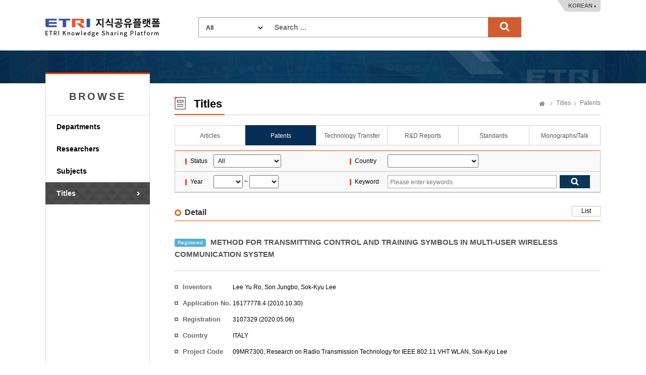

--- FILE ---
content_type: text/css
request_url: https://ksp.etri.re.kr/ksp/resources/ksp/css/layout.css?v=0.4
body_size: 59212
content:
@charset "utf-8";

/*
@font-face {font-family: 'notokr-regular';src: url('../font/notokr-regular.eot');src: url('../font/notokr-regular.eot?#iefix') format('embedded-opentype'),url('../font/notokr-regular.woff2') format('woff2'),url('../font/notokr-regular.woff') format('woff'),url('../font/notokr-regular.ttf') format('truetype'), url('../font/notokr-regular.svg#notokr-regular') format('svg');font-weight: normal;font-style: normal;}
@font-face {font-family: 'notokr-bold';src: url(`'../font/notokr-bold.eot');src: url('../font/notokr-bold.eot?#iefix') format('embedded-opentype'),url('../font/notokr-bold.woff2') format('woff2'),url('../font/notokr-bold.woff') format('woff'),url('../font/notokr-bold.ttf') format('truetype'),url('../font/notokr-bold.svg#notokr-bold') format('svg');font-weight: bold;font-style: normal;}

*/



@font-face{font-family:NanumBarunGothic-Regular;src:url(../font/NanumBarunGothic-Regular.eot);src:local(※), url(../font/NanumBarunGothic-Regular.woff) format('woff');font-weight: normal;font-style: normal;}
@font-face{font-family:NanumBarunGothic-Bold;src:url(../font/NanumBarunGothic-Bold.eot);src:local(※), url(../font/NanumBarunGothic-Bold.woff) format('woff');font-weight: bold;font-style: normal;}
@import url(//fonts.googleapis.com/earlyaccess/nanumgothic.css);



*{-webkit-box-sizing:border-box;-moz-box-sizing:border-box;box-sizing:border-box}:before,:after{-webkit-box-sizing:border-box;-moz-box-sizing:border-box;box-sizing:border-box}


@charset "UTF-8";
* {padding:0; margin:0;}
html { width:100%;height: 100%; -webkit-tap-highlight-color: rgba(0,0,0,0); -webkit-text-size-adjust: 100%; -ms-text-size-adjust: 100%; }
/*body {width:100%;  height: 100%;line-height:normal; background:#fff;font-size: 12px; font-family:NanumBarunGothic-Regular,NanumBarunGothic-Bold,Malgun Gothic,맑은 고딕, Verdana,Arial, '돋움', Dotum;color:#333;  }*/
body {width:100%;  height: 100%;line-height:normal; background:#fff;font-size: 12px; font-family:'Nanum Gothic', sans-serif,Verdana,Arial,'돋움', Dotum;color:#000;  }
body, div, dl, dt, dd, ul, ol, menu, li, h1, h2, h3, h4, h5, h6, pre, form, fieldset, input, textarea, blockquote, th, td, p { margin: 0px; padding: 0px; }
table { border-collapse: collapse; border-spacing: 0px;}
fieldset, img, abbr, acronym { margin: 0px; border: 0px; _vertical-align: top; }
address, caption, cite, code, dfn, em, var { font-style: normal; font-weight: normal; }
ol,ul,menu { list-style: none; }
legend { position: absolute;visibility: hidden;height: 0;line-height: 0;font-size: 1px;  }
q:before, q:after { content:''; }
a { color: inherit; text-decoration: none; }
a:hover { text-decoration: none; }
hr { display: none; }
em { color: inherit; font-weight: normal; font-style: normal; }
table caption {display: none;}
input[type="checkbox"],input[type="radio"] { vertical-align: middle; } 

.font-old, .modal .modal-title {
	font-family:NanumBarunGothic-Regular,NanumBarunGothic-Bold,Malgun Gothic,맑은 고딕, Verdana,Arial, '돋움', Dotum;
}

/*공통클래스*/
.mgb_0 { margin-bottom:0px !important;}
.mgt_0 { margin-top:0px !important;}
.mgb_5 { margin-bottom:5px !important;}
.mgb_10 { margin-bottom:10px !important;}
.mgb_20 { margin-bottom:20px !important;}
.mgb_30 { margin-bottom:30px !important;}
.mgb_35 { margin-bottom:35px !important;}
.mgb_40 { margin-bottom:40px !important;}
.mgb_50 { margin-bottom:50px !important;}
.mgb_60 { margin-bottom:60px !important;}

.mgr_0 { margin-right:0px !important;}
.mgr_5 { margin-right:5px !important;}
.mgr_10 { margin-right:10px !important;}
.mgr_20 { margin-right:20px !important;}
.mgt_5 { margin-top:5px !important;}
.mgt_10 { margin-top:10px !important;}
.mgl_5 { margin-left:5px !important;}
.mgl_10 { margin-left:10px !important;}

.dp_none {  display: none; }
.clear { clear:both !important;}
.fl_none { float: none !important;}
.fl_left{ float:left !important;}
.fl_right{ float:right !important;}
.al_right { text-align: right !important;}
.al_left { text-align: left !important;}
.al_center { text-align: center !important;}
.bold_t { font-weight: bold !important;}
.int_type01 {  height: 26px;border:1px solid #b7b7b7; width:99.8%; vertical-align: middle; font-size: 14px;} 

.int_br_none { border:0px !important;} 
.select_type01 { border:1px solid #ccc; background: #fff;height:24px;  font-size:14px; vertical-align: middle; }
.select_type02 { border:1px solid #b7b7b7; background: #fff;height:24px; width:99.8%;  font-size:12px; vertical-align: middle; }
.textarea_type {width:99.8%; border:1px solid #cacaca; }

.seltype_a { border: 1px solid #d7d7d7;height: 26px;width: 99.8%;background: #fff; vertical-align: top;font-size: 12px; }
 
.h_fix:after {clear: both; }
.h_fix:after,
.h_fix:before { display: table;content: " "; }
.visible_xs {  display: none; }




.header_wrap { overflow: hidden; width:1100px; margin: 0 auto; padding: 34px 0 0 0; height: 100px; position: relative; }
.header_wrap:after {content: ''; display: block; clear: both;  }
.header_wrap h1 { float: left;margin: 2px 0 0 0;  }
.header_wrap h1 a {display: block; text-indent: -9999px;  background:url(../img/background/logo.png) no-repeat 0 0; width:227px; height: 37px;    }
.top_login_box { float: right;  margin: 16px 0 0 0;}
.top_login_box a { display: block;background:url(../img/background/login_bg.png) no-repeat 0 0;padding: 0 0 0 22px;   } 
.top_login_box a:hover { color: #2f3ca1;   }


.sub_nav_wrap { background:url(../img/background/sub_visual_bg.png) no-repeat 50% 0; height: 97px;  margin-bottom: 24px;}
.sub_nav_inner { width:1100px; margin: 0 auto; overflow: hidden; } 	
.sub_nav_inner:after {content: ''; display: block; clear: both;  }

.nav_box { float: left; margin: 7px 0 0 0 }
.nav_box ul li {float: left;  background:url(../img/background/nav_line.png) no-repeat 0 50%;  margin-left: 6px; padding-left: 12px;}
.nav_box ul li.home_li  {  background: none;padding-left: 0px; margin-left: 0px;   }

.nav_box ul li a{ display: block;font-size: 18px; font-weight: bold; color: #b4caef; line-height: 90px;   height: 90px;  padding: 0 26px;}
.nav_box ul li a.on {  background:url(../img/background/nav_on.png) repeat-x 0 bottom;color:#fff;   }
.top_search_box  { width:660px;  float: left;  border:1px solid #a2a2a2;  position: relative; height: 40px; margin: 0px 0 0 76px;  -webkit-transition: all 0.3s ease; /* Safari and Chrome */
    -moz-transition: all 0.3s ease; /* Firefox */
    -ms-transition: all 0.3s ease; /* IE 9 */
    -o-transition: all 0.3s ease; /* Opera */
    transition: all 0.3s ease;  }
.top_search_box:hover {  box-shadow: 0 0 7px #888;} 


.top_search_box dl dt { float: left;  padding: 9px 0 0 10px;}
.top_search_box dl dt select { border:0px;  height: 22px;width:88px; background:none; color: #333;}
.top_search_box .search_bt { position: absolute; right:-1px;top:-1px; width:66px; height: 40px;background:#d25c31 url(../img/background/search_bt.png) no-repeat 23px 9px; display: block; border:0px;text-indent: -9999px; cursor: pointer}


.top_search_box .search_bt:hover {background:#c24a1e url(../img/background/search_bt.png) no-repeat 23px 9px; }


.top_search_box dl dd { margin: 0 0 0 124px;     padding: 8px 74px 0 0;  }
.top_search_box dl dd .search_int { height: 22px;  border:0px; font-size: 14px; font-weight: bold; width:99.8%;  background:transparent; }
.top_search_box dl dd .search_int::-webkit-input-placeholder { font-size:14px;color: #777; } 
/* Firefox 4-18 */
.top_search_box dl dd .search_int:-moz-placeholder { font-size:14px;color: #777; }
/* Firefox 19+ */
.top_search_box dl dd .search_int::-moz-placeholder { font-size:14px;color: #777; }
/* IE10+ */
.top_search_box dl dd .search_int:-ms-input-placeholder { font-size:14px;color: #777; }





.sub_wrap {     background: url(../img/background/sub_visual_bg.png) no-repeat 50% 0; overflow: hidden;  padding: 44px 0 0 0; }


.sub_container {  width:1100px; margin: 0 auto;  background: url(../img/background/left_nav_bg.png) repeat-y left 0; min-height: 600px; }

.left_nav { border-top:3px solid #ff4400;  float: left; width:207px; background: url(../img/background/left_nav_bg.png) repeat-y left 0; }
.left_nav h3 { border-bottom: 1px solid #dedede; color: #434343; font-size: 20px; text-align: center;font-weight: normal;padding: 33px 0 0px 0;height: 82px; }
.left_nav ul li { padding: 0 0 0 22px; }
.left_nav ul li a { display: block;font-size: 14px;  line-height: 44px; background: url(../img/background/nav_over_arrow.png) no-repeat 190px 50%;  -webkit-transition: all 0.3s ease; /* Safari and Chrome */
    -moz-transition: all 0.3s ease; /* Firefox */
    -ms-transition: all 0.3s ease; /* IE 9 */
    -o-transition: all 0.3s ease; /* Opera */
    transition: all 0.3s ease;  }
.left_nav ul li a:hover{ color: #ff4400;  background: url(../img/background/nav_over_arrow.png) no-repeat 160px 50%; }

.left_nav ul li.on {  background: url(../img/background/nav_over.png) repeat;  }
.left_nav ul li.on a { color: #fff; background: url(../img/background/nav_on_arrow.png) no-repeat 160px 50%;  }  


.sub_contents { margin: 0 0 0 256px; padding: 48px 0 40px 0;}

.sub_contents h3 { font-size: 26px; padding: 0 0 0 30px;  }

.sub_top_title{  overflow: hidden; margin-bottom: 20px; background: url(../img/background/sub_title_dot.png) repeat-x 0 bottom;   }
.sub_top_title:after {content: ''; display: block; clear: both;  }
.sub_top_title h2 { font-size: 22px; padding: 0 5px 6px 38px;  float: left;border-bottom:2px solid #ff4400;font-weight: bold; line-height: 28px;  }

.sub_top_title .title_icon01 {  background: url(../img/background/title_icon01.png) no-repeat 0 0;  }
.sub_top_title .title_icon02 {  background: url(../img/background/title_icon02.png) no-repeat 0 0;  }
.sub_top_title .title_icon03 {  background: url(../img/background/title_icon03.png) no-repeat 0 0;  }
.sub_top_title .title_icon04 {  background: url(../img/background/title_icon04.png) no-repeat 0 0;  }

.page_nav {  float: right;  margin: 5px 0 0 0;}
.page_nav a { display: inline-block; padding: 0 0 0 12px;margin-left: 3px; color: #7b7b7b; background: url(../img/background/page_arrow.png) no-repeat 0 5px; font-size: 12px;} 
.page_nav .home_text { background: url(../img/background/page_home.png) no-repeat 50% 4px; padding: 0; width:20px; height: 20px; text-indent: -99999px; }
.page_nav .bold_text { font-weight: bold; }



/* 탭 */
.tab_wrap { overflow: hidden;  border-bottom: 1px solid #052d55; }
.tab_wrap:after { content: ""; clear:both; display:block;}
.tab_wrap select  { display: none;}
.tab_wrap > ul > li { float:left; width:20%; }
.tab_wrap > ul > .first_tab > a{ margin-left:0; }

.w_25 ul li { width:25%;  }
.w_20 ul li { width:20%;  }
.w_16 ul li { width:16.65%; }
.w_14 ul li { width:14.285%; }



.tab_wrap > ul > li > a{display: block;border:1px solid #d9d0d0;  height: 40px; line-height: 40px; background:#fff; color:#555; text-align: center; margin-left: -1px;font-size: 12px;   }
.tab_wrap > ul > li > a:hover { background: #f9f9f9;}
.tab_wrap > ul > li > .on {background: #052d55 !important; color:#fff;  border:1px solid #052d55 !important; }


.ad_search_wrap {margin-bottom: 30px;  border-bottom: 1px solid #d2d2d2; padding: 30px 0px 30px 52px; }
.ad_search_wrap h4 { float: left; font-size: 16px;  line-height: 34px; background: url(../img/background/circle_bullet.png) no-repeat 0 10px;   padding: 0 0 0 16px;   }
.ad_search_wrap .ad_sel_box {  margin: 0 0 0 114px; }
.ad_sel_box ul { overflow: hidden;   }
.ad_sel_box ul:after { content: ''; display: block; clear: both;   }   
.ad_sel_box ul li { float: left;  margin-right: 18px;}
.ad_sel_box ul li a { display: block;  background: url(../img/background/ad_round_bt.png) no-repeat 0 0; width:151px; text-align: center; font-size: 14px;  color: #777;  }
.ad_sel_box ul li a em {line-height: 34px; display: inline-block; text-align: center;padding: 0 0 0 23px;  font-size: 14px;  }
.ad_sel_box ul li a .ad_icon01 {  background: url(../img/background/ad_icon01.png) no-repeat 0 7px;    }
.ad_sel_box ul li a .ad_icon02 {  background: url(../img/background/ad_icon01.png) no-repeat 0 -37px;      }
.ad_sel_box ul li a .ad_icon03 {  background: url(../img/background/ad_icon01.png) no-repeat 0 -80px;     }
.ad_sel_box ul li a .ad_icon04 {  background: url(../img/background/ad_icon01.png) no-repeat 0 -124px;   }

.ad_sel_box ul li .on { background: url(../img/background/ad_round_bt.png) no-repeat 0 bottom; color: #5180cd;   }
.ad_sel_box ul li .on .ad_icon01 {  background: url(../img/background/ad_icon02.png) no-repeat 0 7px;    }
.ad_sel_box ul li .on .ad_icon02 {  background: url(../img/background/ad_icon02.png) no-repeat 0 -37px;      }
.ad_sel_box ul li .on .ad_icon03 {  background: url(../img/background/ad_icon02.png) no-repeat 0 -80px;     }
.ad_sel_box ul li .on .ad_icon04 {  background: url(../img/background/ad_icon02.png) no-repeat 0 -124px;   }


.list_tbl { width:100%; border-top:1px solid #052d55; margin-bottom: 10px;}
.list_tbl thead th { background: #f3f3f3; border-bottom: 1px solid #d2d2d2;  padding: 10px 0; text-align: center; }
.list_tbl tbody td {border-bottom: 1px solid #e3e3e3;padding: 6px; 10px; text-align: center; }
.list_tbl .alleft_td { text-align: left; }
.list_tbl .alright_td { text-align: right; }
.list_tbl .title_td { background: #f6f6f6; border-bottom: 1px solid #e3e3e3; border-right: 1px solid #e3e3e3; text-align: left; padding: 10px 10px;}
.list_tbl .gray_text {  display: inline-block; color: #888;}

.list_tbl thead th a { display: inline-block; padding: 0 13px 0 0; }
.list_tbl thead th a.default_sort {background: url(../img/background/default_sort.png) no-repeat right center; }
.list_tbl thead th a.descending_sort {background: url(../img/background/descending_sort.png) no-repeat right center; }
.list_tbl thead th a.ascending_sort {background: url(../img/background/ascending_sort.png) no-repeat right center; }





/* 페이지 스타일  */
.paging_nav { text-align: center;  position: relative; }
.paging_nav span{  display: inline-block;  margin: 0 -1px;} 
.paging_nav span a,
.paging_nav span strong { display: inline-block;padding: 0 9px; text-align: center; line-height: 28px; height: 28px; font-size: 12px; margin: 0 -2px; border:1px solid #ddd;  }
.paging_nav span a:hover {   text-decoration: underline; }
.paging_nav span strong { color:#fff; background: #555;  border:1px solid #555; position: relative;  }
.paging_nav .page_select {vertical-align: top; display: inline-block;  background: url(../img/background/pagenav_bg.png) no-repeat 8px 8px;  text-indent: -9999px; height: 28px; width:28px;border:1px solid #ddd;  margin: 0 -2px; background-color:#fff; }
.paging_nav .first_page { width:28px; border-radius: 4px 0 0 4px;}
.paging_nav .prev_page { background-position: -20px 8px; }
.paging_nav .next_page { background-position: -45px 8px; }
.paging_nav .last_page { background-position: -74px 8px; border-radius: 0px 4px 4px 0px; }




.top_line_box{ border-top:1px solid #555;  border-bottom: 1px solid #c9c9c9; margin-bottom: 30px; }

.key_eng_box { padding:8px 10px;}
.key_eng_box a {line-height: 26px; display: inline-block;color: #555;width:29px;height: 26px;text-align: center; -webkit-transition: all 0.3s ease; /* Safari and Chrome */
    -moz-transition: all 0.3s ease; /* Firefox */
    -ms-transition: all 0.3s ease; /* IE 9 */
    -o-transition: all 0.3s ease; /* Opera */
    transition: all 0.3s ease;  background: url(../img/background/key_over.png) no-repeat 50% 34px;   } 
.key_eng_box a:hover,
.key_eng_box .on{ background: url(../img/background/key_over.png) no-repeat 50% 0;color: #222;   } 
.key_eng_box .key_all { width:48px; margin-right: 10px;}
.key_eng_box .key_all:hover,
.key_eng_box .key_all.on {  background: url(../img/background/keyall_over.png) no-repeat 50% 0;color: #222; } 

.key_eng_box .m_key_sel { display: none; border: 1px solid #ccc; height: 32px; width: 99.8%; }

.browse_search_wrap { padding: 10px 10px; border-top: 1px solid #ececec; background: #f9f9f9; }

.inner_search { position: relative; padding: 0 72px 0 0; }
.inner_search .int_p { border:1px solid #b0b0b0;  height: 27px; background: #fff; padding: 2px 8px 0 8px;  }
.inner_search  input{ width:99.8%; border:0px; height: 21px; }
.inner_search .browse_sbt{ display: block; width:66px; color: #fff;height: 27px;   position: absolute; right:0;top:0; background:#434343 url(../img/background/sub_search_icon02.png) no-repeat 50% 6px; text-indent: -99999px;  }


.ad_tab { overflow: hidden;border-bottom: 1px solid #052d55; }
.ad_tab ul li { float: left;}
.ad_tab ul li a{ display: block; text-align: center; font-size: 13px; color: #888888; font-weight: normal; line-height: 40px; width:90px; background: url(../img/background/tab_over.png) repeat-x 0 50px;  -webkit-transition: all 0.3s ease; /* Safari and Chrome */
    -moz-transition: all 0.3s ease; /* Firefox */
    -ms-transition: all 0.3s ease; /* IE 9 */
    -o-transition: all 0.3s ease; /* Opera */
    transition: all 0.3s ease;  }
.ad_tab ul li a:hover, 
.ad_tab ul li .on {   background: url(../img/background/tab_over.png) repeat-x 0 bottom; color: #170c0c;    }


.group_select dl dt { padding: 0 0 0 20px;   background: url(../img/background/date_icon.png) no-repeat 0 0;  float: left;  }
.group_select dl dd { float: left; margin-left: 10px; }

.add_select_box { position: relative; margin-bottom: 40px; }
.add_select_box .group_select { position: absolute; right:0; top:14px; }



.group_list_box { overflow: hidden; }
.group_list_box h3 {border-bottom: 1px solid #c1c1c1; background: url(../img/background/group_bullet.png) no-repeat 0 0px;  padding: 0 0 12px 23px;line-height: 22px; font-size: 20px; color: #5d4e4e; }
.group_list_box h3 a{display: block; font-size: 20px; color: #5d4e4e; font-weight: bold;  background: url(../img/background/group_arrow.png) no-repeat right 0; line-height: 22px;}


.g_list_inner{ overflow: hidden;margin-bottom: 30px; padding:10px 28px 10px 28px;  background: url(../img/background/group_shadow.png) repeat-x 0 0; }
.g_list_inner ul li {float: left; width:33.3%;  padding: 10px 0;  }
.g_list_inner ul li a { display: block; padding: 0 0 0 12px;  background: url(../img/background/group_square.png) no-repeat 0 3px;    }
.g_list_inner ul li a:hover {  text-decoration: underline;   }




.group_info_box { border-top: 1px solid #ff4400; text-align: right; margin-bottom: 30px  }
.group_info_box .g_info_more { display: inline-block; background: url(../img/background/info_more.png) no-repeat 0 0px; width:70px; height:16px;    }
.group_info_box .g_info_more span { display: inline-block;  background: url(../img/background/info_arrow.png) no-repeat 0 -14px; width:30px; height:16px;  text-align: left;text-indent:-9999px;     }

.group_info_inner { text-align: left; border-bottom: 1px solid #ddd; padding: 14px 14px; line-height: 20px;  }
.group_info_text { height: 40px;  overflow: hidden;  }

.open_info_type .group_info_text { height: auto; }
.open_info_type  .g_info_more span {  background: url(../img/background/info_arrow.png) no-repeat 0 4px;  }



.footer_wrap { border-top:1px solid #cecece;   background: url(../img/background/footer_bg.png) repeat-x 0 34px;padding: 6px 0 0 0;  }
.footer_box { overflow: hidden;  width:1100px; margin: 0 auto;padding: 16px 0 22px 0; position: relative; }
.footer_box:after {content: ''; display: block; clear: both;  }
.footer_logo { float: left; margin:0 0 0 10px; }
.footer_logo h2 { float: left;  width:70px; height: 14px; background:url(../img/background/footer_logo.png) no-repeat 0 0; text-indent: -9999px;      }
.footer_logo .copyright_link  { display: block; float: left;border:1px solid #5d5d5d;  background:#514a4a url(../img/background/link_arrow.png) no-repeat 92px 4px; color: #fff; font-size: 12px;   width:120px; height: 26px; line-height: 24px; padding: 0 0 0 10px;  margin: -7px 0 0 10px;}
.footer_box .footer_text {color: #777; font-size: 12px; line-height: 20px; margin: 0 0 0 110px;  }



.open_box { position: absolute; right:0; top:40px; }
.open_box a {   background:url(../img/background/open_logo.png) no-repeat 0 0; width:77px; height: 31px; display: block;text-indent: -9999px;   }




.project_icon { display: inline-block; width:27px; height: 27px; text-indent: -9999px; margin-right: 4px;}
.p_type01 { background:url(../img/background/project_icon01.png) no-repeat 0 0; }
.p_type02 { background:url(../img/background/project_icon02.png) no-repeat 0 0; }
.p_type03 { background:url(../img/background/project_icon03.png) no-repeat 0 0; }



.add_label { position: relative; }
.add_label .label_box { position: absolute; right:0; top:0;} 
.label_box ul li { line-height: 27px; margin-left: 16px; float: left;  }



.researcher_list { overflow: hidden; }
		
.researcher_box { float: left; width:33.3%;  margin: 20px 0;}
.researcher_box .rimg { float: left;  } 
.researcher_box .rimg img {border:1px solid #ababab; width:77px; height: 83px;   } 
.researcher_box .r_text {  margin: 0 0 0 100px; line-height: 16px; } 
.r_text .r_name  { font-size: 14px; color: #074c7e; margin-bottom: 4px; font-weight: bold; } 
.r_text .r_name em { display: inline-block; font-size: 12px; color: #555; margin-left: 4px;}
.r_text .r_group  { display: block; color: #777; margin-bottom: 2px; width: 185px; overflow: hidden; white-space: nowrap; text-overflow: ellipsis; }
 



.researcher_view_wrap { overflow: hidden;  margin-bottom: 30px; }
.researcher_view_wrap:after { content: ''; display: block; clear: both;  }
.pic_box { background: url(../img/background/pic_shadow.png) no-repeat right bottom; padding: 0 0 8px 0;  float: left; }  
.pic_box span {  display: block;   padding: 5px;border:1px solid #d9d9d9;}  
.pic_box span img{ width:98px; height: 120px;}  

.researcher_info { margin: 10px 0 0 142px; }
.researcher_info .r_name { font-size: 16px; margin-bottom: 8px; }
.researcher_info .r_name strong{ font-size: 18px;color: #254982; margin-right: 8px; }
.researcher_info .r_name em { font-size: 14px;color: #555; display: inline-block; }

.basic_info { overflow: hidden;}
.basic_info:after { content: ''; display: block; clear: both;  }
.r_info_dl {  margin-bottom: 8px; overflow: hidden; }
.r_info_dl dt { float: left;  background: url(../img/background/researcher_bullet.png) no-repeat 0 7px;font-size: 14px; color: #355ab8; padding:0 0 0 12px;     }
.r_info_dl dd { margin: 0 0 0 120px; font-size: 14px;   }
.d_link { color: #3d72b2; text-decoration: underline;   margin-right: 5px; display: inline-block;    }
.d_link:hover {  color: #18467c; text-decoration: underline;    }


.ri_box { border-top:1px solid #e2e2e2; padding: 12px 0 0 0; overflow: hidden; }
.ri_box dl { float: left; width:50%;}
.ri_box dl dt { float: left;font-size: 14px; color: #355ab8; padding:0 0 0 32px; line-height: 26px; }
.ri_box dl .ri_icon01  {   background: url(../img/background/r_info_icon01.png) no-repeat 0 0px }
.ri_box dl .ri_icon02  {   background: url(../img/background/r_info_icon02.png) no-repeat 0 0px }
.ri_box dl .ri_icon03  {   background: url(../img/background/r_info_icon03.png) no-repeat 0 0px }
.ri_box dl dd { margin: 0 0 0 90px;  line-height: 26px;  }


.project_info_wrap { margin-bottom: 30px; }
.project_text {  line-height: 35px;  margin-bottom: 14px;}
.project_text em {display: inline-block;  color:#333; font-size: 16px;  }
.project_text .project_icon { margin-right: 10px;   }

.pi_inner { overflow: hidden;  margin: 0 0 10px 42px; }
.pi_inner:after { content: ''; display: block; clear: both;  }
.pi_inner .r_info_dl   { float: left; width:33.3%; }
.pi_inner .r_info_dl dt {  width:auto; margin-right: 16px; }
.pi_inner .r_info_dl dd {  margin: 0 0 0 0px; float: left;  }


.pi_list_box { border:1px solid #c2c2c2; padding: 20px;  margin-bottom: 20px;}
.pi_list_box ul li .p_num { color:#808080; font-weight: bold;  display: block; float: left;  }
.pi_list_box > ul > li  { }
.pi_list_box > ul > li > .p_num { color:#006cd0;  }
.pi_list_box > ul > li > .pro_l_p { padding-bottom: 5px;  }


.pi_list_box  ul li .pro_l_p { position: relative;  }
.pi_list_box  ul li .pro_l_p .project_date {    display: block;position: absolute;right: 8px;top: 0px; color: #333; }
.pi_list_box  ul li .pro_l_p .project_date strong {  color: #355ab8; }



.pi_list_box > ul > li > ul  { margin-top: 0px;  background: #f3f3f3; border-top:1px solid #d8d8d8;}
.pi_list_box > ul > li ul > li {  padding: 4px 0 0 0px; }
.pi_list_box > ul > li ul > li > a { display: block; margin: 0 0 0 34px; padding: 0 0 10px 0; }
.pi_list_box > ul > li ul > li > .pro_l_p  { display: block; margin: 0 0 0 34px; padding: 0 0 10px 0; }



.pi_list_box ul li .project_icon  { margin-right: 8px;  float: left; }
.pi_list_box ul li .pi_text  {display: block; margin: 0 0 0 106px;     text-overflow: ellipsis;white-space: nowrap; word-wrap: normal;overflow: hidden;width: 494px;  }
    
.pi_list_box ul li ul li .pi_text { width:460px;}
.pi_list_box ul li { line-height: 27px;  }
.pi_list_box > ul > li ul > li > ul { background: #fff; padding: 2px 0 2px 64px; }
.pi_list_box > ul > li ul > li > ul > li { padding: 4px 0 0 35px;}
.pi_list_box > ul > li ul > li > ul > li a{margin: 0 0 0 0px; padding: 0 0 0px 5px; display: block; }
.pi_list_box > ul > li ul > li > ul > li .pro_l_p{margin: 0 0 0 0px; padding: 0 0 0px 5px; display: block; }


.pi_list_box > ul > li ul > li > ul > .pt3_li {padding: 0;position: relative; }
.pi_list_box > ul > li ul > li > ul > .pt3_li .project_icon{  position: absolute; left:0; top:5px;}
.pi_list_box > ul > li ul > li > ul > li .pi_text {     margin: 0 0 0 70px;  width: 426px;  }
.pi_list_box > ul > li ul > li > ul > li > .on {  background: #e65f3b; color: #fff; border-radius: 20px;  }
.pi_list_box > ul > li ul > li > ul > li > .on .p_num {  color: #fff;  }
.pi_list_box > ul > li ul > li > ul > li > .on > .project_date {  color: #fff;  }
.pi_list_box > ul > li ul > li > ul > li > .on > .project_date > strong {  color: #fff;  }








.date_sel_box { border-top:1px solid #d8d8d8;  padding:10px 20px; overflow: hidden; }

.left_date {  float: left;  width:70%}
.left_date ul li { float: left; margin-right: 30px; }
.left_date ul li a{ display: block; line-height: 24px;   }
.left_date ul .select_li  { margin-right: 0px; }
.left_date ul .select_li  select { width:99.8%; height: 24px;  }

.left_date .date_r_span {  display: block; float: left; margin-right: 16px;   background: url(../img/background/date_sel_icon.png) no-repeat right 2px; padding: 0 26px 0 0;  height: 24px;}


.right_date { float: right; width:30% }
.right_date dl dt { float: left; line-height: 24px; margin-right: 10px; }
.right_date dl dt .rd_radio { margin:4px 6px 0 0 !important; display: block; float: left; }
.right_date dl dd { float: left;}
.right_date dl dd select { width:auto; height: 24px; }




.top_add_label { position: relative; padding-bottom: 6px;  }
.top_add_label .label_box { position: absolute; right:0; top:-10px; }


.r_view_wrpa { overflow: hidden; }
.r_view_wrpa:after {content: ''; display: block; clear: both;  }
.left_view { float: left; width:846px;}

.right_researcher {  margin: 50px 1px 0 1px;}
.right_researcher h4{ padding: 0 0 0 14px;  background: url(../img/background/circle_bullet02.png) no-repeat 0 2px;font-size: 13px; color: #3b6dc9; margin: 0 0 8px 10px  }
.rr_info {  background:#f7f7f7; text-align: center;  padding: 20px 0 0 0; color: #777;}
.rr_info .rimg { display: inline-block; margin-bottom: 10px; }
.rr_info .rimg img { width:65px;height: 82px;  }
.rr_info em { display: block; font-size: 14px; color: #333;   }
.rr_info dl { border-top:1px solid #ddd; padding: 16px 12px 10px;margin-top: 16px;  }
.rr_info dl dt { text-align: left; font-size: 13px; color: #f9712f; margin-bottom: 10px;}
.rr_info dl dd{ text-align: left; font-size: 12px; }




.view_title {margin-bottom: 20px; font-size: 15px; color: #515151;font-weight: bold; line-height: 24px; }

.view_inner_con {  padding: 0 0 0 0px; }
.view_inner_con dl { overflow: hidden; margin-bottom: 12px;  }
.view_inner_con dl:after{ content: ''; display: block;clear: both; } 															
.view_inner_con dl dt { color: #2c5dab;font-size:14px;background: url(../img/background/circle_bullet02.png) no-repeat 0 5px; padding: 0 0 0 16px; margin-bottom: 6px;}
.view_inner_con dl dd {text-align: justify; line-height: 22px; }
.view_inner_con .row_dl dt {float: left; margin-right: 14px;  }
.view_inner_con .row_dl dd {float: left; line-height: 22px;text-align: justify  }
.view_inner_con dl .file_download  {text-align: left;   overflow: hidden; background:#f7f7f7;  }
.view_inner_con dl .file_download:after  { content: ''; display: block; clear: both; }
.view_inner_con dl .file_download ul li  {border-bottom:1px solid #d4d4d4;overflow: hidden; }
.view_inner_con dl .file_download .file_text { display: inline-block;  padding: 4px 0 4px 20px; }
.view_inner_con dl .file_download .file_text .file  { margin-right: 6px; vertical-align: middle;  }
.view_inner_con dl .file_download .file_text em{ display: inline-block;color: #757575; font-size: 13px; margin-left: 4px  }
.view_inner_con dl .file_download .download_bt {line-height: 26px;    display: block;    float: right;background: #f8f8f8 url(../img/background/download_icon02.png) no-repeat 50% 50%;width: 26px;text-indent: -99999px; height: 26px;margin: 2px 0 0 0;}
.view_inner_con dl .file_download .download_right { line-height: 26px;    display: block;    float: right; margin: 7px 10px 0 0;background:url(../img/background/download_icon03.png) no-repeat right 4px;  padding: 0 28px 0 0; }
.view_inner_con dl .file_download .download_right em { display: inline-block;  height: 26px; font-size: 13px; color: #777; }
.view_inner_con .row_dl dd .link_type { display: inline-block; color: #507dc8;text-decoration: underline;   word-break: break-all}  
.view_inner_con .row_dl dd .link_type em { display: inline-block; width:25px;  height: 22px;text-decoration: underline;background: url(../img/background/view_link_icon.png) no-repeat right 50%;  vertical-align: middle;  }


.view_bt_box {padding: 0 0 0 10px; border-top:1px solid #e6e6e6;border-bottom:1px solid #cecece; margin-bottom: 16px; height:30px;}


.view_bt_box .add_line {  display: inline-block;  padding: 0 10px 0 0px;background: url(../img/background/view_box_line.png) no-repeat right 7px; margin-right: 10px;   }


.view_bt_box .cited_span {  display: inline-block;  line-height: 30px; }
.view_bt_box .cited_span img { vertical-align: middle}
.view_bt_box .cited_span em { color: #cb7a11; font-weight: bold; }

.view_bt_area { float: right;position: relative;  }
.view_bt_area .download_bt{line-height: 30px;border-left: 1px solid#cecece;display: inline-block;background:url(../img/background/download_icon04.png) no-repeat 10px 50%;padding: 0 0px 0 32px; width:110px;}
.view_bt_area .download_bt:hover { background:url(../img/background/download_icon04.png) no-repeat 10px 50%; }


.view_bt_area .export_bt { line-height: 30px;border-left: 1px solid#cecece;display: inline-block;background: url(../img/background/export_icon.png) no-repeat 10px 50%;padding: 0 0px 0 36px; width:112px; }
.view_bt_area .export_bt:hover {background: url(../img/background/export_icon.png) no-repeat 10px 50%;  }
.view_bt_area .export_bt span { display: inline-block; padding: 0 16px 0 0;background: url(../img/background/export_arrow.png) no-repeat right 50%; }


.view_bt_area .export_under_bt {  position: absolute; right:0; top:31px; display: none; border: 1px solid#cecece; }
.view_bt_area .export_under_bt ul li a {background: #e7e7e7; display: block; width:92px; text-align: left; padding: 0 0 0 20px; font-size: 13px; height: 30px; line-height: 30px; }
.view_bt_area .export_under_view { display: block;}


.file { width:39px; height: 18px; color: #fff; text-align: center; font-size: 12px;line-height: 18px; display: inline-block;vertical-align: middle; }
.ppt_type{ background: #e1561b; }
.pdf_type{ background: #cc0607; }
.doc_type{ background: #4778c7; }






.record_bt_box {  text-align: center;   margin-bottom: 30px;}
.record_bt_box a { display: inline-block;font-size: 14px; color: #5d5d5d;  text-align: center;  width:313px; height: 43px; background: url(../img/background/record_bt_bg.png) no-repeat 0 0; line-height: 42px; font-weight: normal; }
.record_bt_box a:hover {background: url(../img/background/record_bt_bg.png) no-repeat 0 bottom; color: #fff;   }



.org_box { border:1px solid #c4c4c4;  border-top:1px solid #ff4400; background: #f9f9f9;  margin-bottom: 20px;}

.org_top { background:#f3f3f3; padding: 8px 10px; border-bottom: 1px solid #afaeae; overflow: hidden;  }
.org_top:after {  content: ''; display: block; clear: both; }
.org_top dl dt { line-height: 28px; float: left; background: url(../img/background/bullet02.png) no-repeat 0 8px; padding: 0 0 0 10px;      } 
.org_top dl dd {position: relative; float: left;  margin: 0 0px 0 20px; }
.org_top dl .org_sel  { width:140px; border:1px solid #a7a7a7;  height: 28px; background: #fff;padding: 2px 0 0 ;   margin: 0 20px 0 20px; }
.org_top dl .org_sel  select { border:0px; background: #fff; width:99.8%; height: 22px;    }

.org_top dl .search_dd { width:479px; position: relative; padding:0 70px 0 0; }
.org_top dl .search_dd .org_chk {padding: 5px 8px 0px 8px;display: inline-block;border: 1px solid #a7a7a7;background: #fff;height: 28px; float: left;  }
.org_top dl .search_dd .org_chk input { vertical-align: top; margin: 0;}
.org_top dl .search_dd .org_chk label { margin: 0 0 0 6px; vertical-align: top;}
.org_top dl .search_dd .org_int  {margin: 0 0 0 70px;  height: 28px; border:1px solid #a7a7a7; background: #fff; display:block;   padding: 2px 4px 0 10px }
.org_top dl .search_dd .org_int input  {  width:99.8%; border:0px; height: 22px;   }


.org_search {  background:#8c8c8c url(../img/background/search_icon02.png) no-repeat 22px 6px; display: block; text-indent: -9999px;  position: absolute; right:0; top:0; width:60px; height: 28px; border:0px; outline: none;  }
.org_search:hover {  background:#6e6e6e url(../img/background/search_icon02.png) no-repeat 22px 6px; }


.org_list_wrap {border-top:1px solid #fff; padding: 10px; overflow: hidden; }
.org_list_wrap .col_box {margin: 0 4px 0 0; float: left; width:278px; background: url(../img/background/org_arrow.png) no-repeat right 50%;}
.org_list_wrap .last_box {margin:0; background: none; width:258px;}
.org_list_inner { border:1px solid #c4c4c4; background: #fff; padding:8px 0px;  overflow-y: scroll; height: 90px; width:258px; }

.org_list_inner ul li  { padding: 0 0 0 20px; position: relative; }
.org_list_inner ul li a { display: block;      text-overflow: ellipsis; white-space: nowrap;word-wrap: normal;overflow: hidden; width: 196px; line-height: 20px;}
 .org_list_inner ul .on { background: #d25c31;}
 .org_list_inner ul .on a{ color: #fff;}

.h4_title { padding: 0 0 0 20px;background: url(../img/background/group_bullet.png) no-repeat 0 3px;color: #333;font-weight: bold;font-size: 16px; margin-bottom: 10px;   }

.org_list_inner ul li .new_icon  { position: absolute; left:4px;top:5px; width:12px; height: 12px;background: url(../img/background/new_icon.png) no-repeat 0 0; display: block;text-indent: -9999px;   }




.org_fourth_type .col_box { width:207px; margin: 0 4px 0 0; }
.org_fourth_type .org_list_inner { width:190px; }
.org_fourth_type .last_box {width:186px; margin: 0;}
.org_fourth_type ul li a { width:124px}




.list_top_box { overflow: hidden;  text-align: right; margin-bottom: 5px; }
.list_top_box:after {  content: ''; display: block; clear: both; } 
.list_top_box .gray_arrow { line-height: 24px; background: url(../img/background/gray_arrow.png) no-repeat 0 5px;  display: inline-block; font-size: 12px; padding: 0 0 0 16px;}
.list_top_box .list_sel_box { display: inline-block; padding: 0 0 0 10px;  background: url(../img/background/page_line.png) no-repeat 0 50%; margin-left: 10px; }
.list_top_box .list_sel_box select { border:1px solid #ccc; height: 24px;}




.search_option_box { border: 1px solid #c4c4c4;border-top: 1px solid #ff4400; background: #f9f9f9; margin-bottom: 30px;}
.search_tbl { width:100%;}
.search_tbl tbody th:first-child { border-bottom: 1px solid #c4c4c4;background: url(../img/background/bullet02.png) no-repeat 20px 15px;padding: 0 5px 0 30px; white-space: nowrap;}
.search_tbl tbody th { border-bottom: 1px solid #c4c4c4;background: url(../img/background/bullet02.png) no-repeat 0 15px;padding: 0 5px 0 10px; white-space: nowrap;}
.search_tbl tbody td {    border-bottom: 1px solid #c4c4c4;padding: 7px 20px 7px 0;}
.search_tbl tbody .row_td  {       padding: 7px 20px 7px 20px; }



.search_radio { border: 1px solid #c4c4c4;height: 26px;background: #fff; padding: 5px 0 0 0px;}
.search_radio label { display: inline-block;margin-bottom: 0px;font-weight: normal; vertical-align: top;  margin-left: 6px; }
.search_radio input[type="radio"]  { vertical-align: top; margin: 0 4px 0 0; }



.chk_type {padding: 5px 8px 0px 8px;display: inline-block;border: 1px solid #a7a7a7;background: #fff;height: 28px;  }

.chk_type:hover { box-shadow: 0 0 5px #999; }
.chk_type input { vertical-align: top; margin: 0;}



.select_type { display: inline-block;  border:1px solid #c4c4c4;background: #fff; padding: 2px 0 0 ; vertical-align: top;}
.select_type  select { border:0px; background: #fff; width:99.8%; height: 22px;    }

.search_tbl tbody .org_td ul  { margin: 0 -3px;}
.search_tbl tbody .org_td ul li  { width:33.3%; float: left;  }
.search_tbl tbody .org_td ul li .select_type  {display: block; margin: 0 3px;  }



.int_type,.select_type, .chk_type,.search_radio {  -webkit-transition: all 0.3s ease; /* Safari and Chrome */
    -moz-transition: all 0.3s ease; /* Firefox */
    -ms-transition: all 0.3s ease; /* IE 9 */
    -o-transition: all 0.3s ease; /* Opera */
    transition: all 0.3s ease; } 
    
.int_type:hover,
.select_type:hover , 
.search_radio:hover , 
.chk_type:hover { box-shadow: 0 0 5px #999; } 

.add_top_box  { position:relative; border-bottom:1px solid #ff4400; padding: 0 0 8px 0; }
.none_line { border-bottom: 0px; }

.add_top_box .list_top_box {  position:absolute; top:-4px; right:0;   }
.add_top_box .tr_box {  position:absolute; top:-4px; right:0;   }


.add_top_box .h4_title {margin-bottom: 0px;   }


.date_option { border:1px solid #a7a7a7;background: #fff; padding: 0 4px;}
.work_box { }
.work_box .date_option { float: left; width:263px; }
.work_box .int_search { margin: 0 0 0 275px; }

.int_search { position: relative;  padding: 0 66px 0 0; }
.int_search .search_bt { position: absolute; right:0; top:0; }
.int_type { display:block;  border:1px solid #a7a7a7;background: #fff; padding: 2px 0 0 4px;  }
.int_type input { border:0px; background: #fff; width:99.8%; height: 22px;    }
.search_bt {  background:#0a3758 url(../img/background/search_icon02.png) no-repeat 22px 5px; display: block; text-indent: -9999px;  width:60px; height: 26px;border:0px;  }
.search_bt:hover{  background:#040f1b url(../img/background/search_icon02.png) no-repeat 22px 5px;  }




.bt_type {display: inline-block; line-height: 26px; text-align: center; width:80px;color: #fff; background: #0a3758;  }
.bt_type:hover  {background: #040f1b;  }
.orange_c { background: #d25c31; }

.view_wrap { padding: 20px 0 0 0;}



.tbl01 {width:100%; border-top: 1px solid #ff4400; }
.tbl01  tbody th { color: #666; font-weight: bold; text-align: center; background: #f8f8f8; border-right:1px solid #e5e5e5;border-bottom:1px solid #e5e5e5;  }
.tbl01  tbody td { border-bottom:1px solid #e5e5e5; padding: 7px 10px;}
.tbl01  tbody th .poin_span {  color: #e93e16;display: inline-block;  }
span.input_date{ display:inline-block; padding:2px 30px 0 4px; margin:0px;  line-height:14px;  border:1px solid #bcc4d1;  position: relative; }


span.input_date input[type=text]{ width:80px; height:22px; font-size:12px; border-right:0px;  float:left; border:0px; background: #fff;}
span.input_date input[type=button]{ width:25px; height:26px; background-color:#f0f3f7; background:#f3f3f3 url(../img/background/search_icon_date.gif) no-repeat 50% 50%;text-indent: -9999px; border:1px solid #bcc4d1; border-radius:0px 3px 3px 0px; position: absolute; right:-1px; top:-1px;}
span.input_date_and{ width:18px; height:26px; font-size:13px; line-height:26px; text-align:center; padding:0px; margin:0px;}


.department_list_wrap {     height: 166px;
    overflow-y: scroll; border:1px solid #c4c4c4; background: #fff; padding:10px 0px; background: url(../img/background/line_bg.png) repeat-y 168px 0; }


.department_list_wrap ul > li { line-height: 24px; margin-bottom: 6px;}
.department_list_wrap ul > li > a { display: inline-block; background: url(../img/background/dp_arrow.png) no-repeat left 7px;  padding: 0 0px 0 14px; margin-left: 10px;}
.department_list_wrap ul > li > .bg_a { background: none !important; padding:0;  }

.department_list_wrap ul > li > .first_db  { display: inline-block;  padding: 0 0 0 10px; width:168px; }
.department_list_wrap ul > li > .first_db a { display: inline-block;  }
.department_list_wrap ul > li.on   { border:1px solid #d25c31;   }
.department_list_wrap ul > li.on > a { background: url(../img/background/dp_arrow_on.png) no-repeat left 7px;   }
.department_list_wrap ul > li.on > .first_db { background:#d25c31 url(../img/background/dp_on.png) no-repeat right 50%;  }
.department_list_wrap ul > li.on > .first_db a { color: #fff;  }
.department_list_wrap ul > li.on:hover { box-shadow: 0 0 5px #999;}
.department_list_wrap ul li  a:hover { text-decoration: underline; } 



/*main */

.m_visual_box {  background: url(../img/background/main_visual.png) no-repeat 0 0;  margin-bottom: 30px;   }
.m_visual_inner { width:1100px; margin: 0 auto; overflow: hidden; height: 180px;  padding: 46px 0 0 0;   }

.visual_text { float: left;  width:628px;}
.visual_text dl dt {font-weight: normal;  background: url(../img/background/visual_t_line.png) no-repeat 0 bottom; padding-bottom: 6px; font-size: 24px; color: #fff; margin-bottom: 10px; }
.visual_text dl dt strong{  }
.visual_text dl dd { color: #fff; font-size: 14px;  font-weight: normal; line-height: 26px;}
.visual_link { float: right;  }
.visual_link ul li { float: left;  text-align: center; margin-left: 24px;  }

.visual_link ul li a{font-size: 14px;display: block; width:68px;  padding: 80px 0 0 0;color: #fff; background: url(../img/background/q_icon01.png) no-repeat 50% 0;     -webkit-transition: all 0.3s ease; /* Safari and Chrome */
    -moz-transition: all 0.3s ease; /* Firefox */
    -ms-transition: all 0.3s ease; /* IE 9 */
    -o-transition: all 0.3s ease; /* Opera */
    transition: all 0.3s ease;   }
    
    
.visual_link ul li .q_icon02 { background: url(../img/background/q_icon02.png) no-repeat 50% 0; }
.visual_link ul li .q_icon03 { background: url(../img/background/q_icon03.png) no-repeat 50% 0; }
.visual_link ul li .q_icon04 { background: url(../img/background/q_icon04.png) no-repeat 50% 0; }	
.visual_link ul li .q_icon05 { background: url(../img/background/q_icon05.png) no-repeat 50% 0; }	

.visual_link ul li a:hover {  background: url(../img/background/q_icon01_over.png) no-repeat 50% 0; }
.visual_link ul li .q_icon02:hover { background: url(../img/background/q_icon02_over.png) no-repeat 50% 0; }
.visual_link ul li .q_icon03:hover { background: url(../img/background/q_icon03_over.png) no-repeat 50% 0; }
.visual_link ul li .q_icon04:hover { background: url(../img/background/q_icon04_over.png) no-repeat 50% 0; }
.visual_link ul li .q_icon05:hover { background: url(../img/background/q_icon05_over.png) no-repeat 50% 0; }

.researcher_info { position: relative; }
.research_id_box { position: absolute; right:0; top:0;}
.research_id_box ul li { float: left; margin-left: 7px; }
.research_id_box ul li a{ display: block; width:28px; height: 28px; text-indent: -9999px;  }
.research_id_box ul li .id_link01 { background: url(../img/background/id_link_icon.png) no-repeat 0px 0; }
.research_id_box ul li .id_link02 { background: url(../img/background/id_link_icon.png) no-repeat -39px 0; }
.research_id_box ul li .id_link03 { background: url(../img/background/id_link_icon.png) no-repeat -78px 0; }
.research_id_box ul li .id_link04 { background: url(../img/background/id_link_icon.png) no-repeat -117px 0; }
.research_id_box ul li .id_link05 { background: url(../img/background/id_link_icon.png) no-repeat -156px 0; }


	
.main_contents { width:1100px; margin: 0 auto 40px auto;  overflow: hidden; }
.main_contents:after { content: ''; display: block; clear: both; }

.m_left_con {float: left; width:696px;  }
.m_right_con {float: right; width:342px;  }

.tech_box { margin-bottom: 30px;}

.owl-carousel .item { position: relative; }
.owl-carousel .item img{display: block; width: 100%;height: auto; }
.owl-carousel .slide_text {color: #fff;  background: url(../img/background/slide_text_bg.png) repeat 0 0;  position: absolute;  bottom: 0; width:100%; padding:12px 10px;}
.owl-carousel .slide_text span { display: block; font-size: 15px; padding: 0 10px; margin: 0 0 8px 0; }
.owl-carousel .slide_text em{display: block; font-size: 13px; color:#e4e2e2; padding: 0 10px; overflow:hidden; height:38px; }

.mh3_title  {margin-bottom: 10px; padding: 0 0 0 20px; font-weight: bold;font-size: 16px;   background: url(../img/background/m_h3_title.png) no-repeat 0 4px;  }  
.m_more { display: block;    background: url(../img/background/m_plus.png) no-repeat 50% 50%;  width:20px; height: 20px; border:1px solid #dbdbdb; text-indent: -99999px;  }
.m_more:hover { border:1px solid #999; }
.m_list_ul { padding: 0 0 0 11px;}
.m_list_ul li a{font-size: 13px; display: block; padding: 0 0 0 10px;  background: url(../img/background/m_bullet.png) no-repeat 0 12px; line-height: 30px;  }
.m_tab {margin-bottom: 8px; overflow: hidden; background: url(../img/background/tab_line.png) repeat-x 0 bottom;   position: relative;  }
.m_tab:after { content: ''; display: block; clear: both; } 
.m_tab ul li { float: left; margin-right:1px;  }
.m_tab ul li a{ display: block; background:#f5f5f5 url(../img/background/tab_line.png) repeat-x 0 bottom;   line-height: 44px; text-align: center; width:118px;font-size: 13px; color: #888;    }
.m_tab ul li a:hover { background: #ececec;    }
.m_tab ul li .on {  background: #1b3654 !important;  color: #fff;}
.m_tab .m_more { position: absolute; right:0; top:10px; }


.researcher_area { overflow: hidden;  margin-bottom: 30px;}
.researcher_area:after { content: '';display: block; clear: both; }
.researcher_img_box { background: url(../img/background/picture_bg.png) no-repeat 0 bottom;padding:0 0px 8px 0; float: left;  }
.researcher_img_box span { border:1px solid #979797; display: inline-block; line-height: 0; }
.researcher_img_box span img { width:102px; height: 111px; }
.reseacher_info { margin: 0 0 0 120px; padding:6px 0 0 0;}
.reseacher_info dl dt{ margin-bottom: 4px;}
.reseacher_info dl dt a{  color:#2f5ba3; font-size: 16px; font-weight: bold;   display: block; font-size: 16px; }
.reseacher_info dl dt a em {display: inline-block;  font-size: 13px; margin-left: 8px;}
.reseacher_info dl dt a:hover{ text-decoration: underline; }
.reseacher_info dl dd { margin-bottom: 6px; font-size: 13px;}
.reseacher_info dl .interests_dd { margin-bottom: 0px}
.reseacher_info dl .interests_dd span  { display: block; font-size: 14px; font-weight: bold; color: #333;   }
.reseacher_info dl .interests_dd ul li  { padding: 0 0 0 10px; background: url(../img/background/m_bullet.png) no-repeat 0 6px;   }  



/*저작권 팝업  */
.add_iconlist li { position: relative; padding: 0 20px 0 0;}
.add_iconlist li span  { display: block;text-overflow: ellipsis; white-space: nowrap; word-wrap: normal; overflow: hidden; width:274px;  }
.add_iconlist li em {text-indent: -9999px;  position: absolute; right:0; top:8px; width:13px; height: 13px; background: url(../img/background/m_download.png) no-repeat 0 0px;    }
.etri_policy_dl { margin-bottom: 10px;}
.etri_policy_dl dt { background: #3e3e3e; text-align: center;color: #fff;  font-weight: bold;  padding: 10px 0;}
.etri_policy_dl dt span  {  color: #76bdff;  }
.etri_policy_dl dd { border:1px solid #d8d8d8; background: #f3f3f3; padding: 16px; }
.kogl_cc_info {padding: 10px; border:1px solid #c8c8c8; border-top:1px solid #d25c31;  position: relative;  overflow: hidden;  margin-bottom: 20px;}
.kogl_cc_info p{padding: 4px 0 0 0; float: left;  font-size: 13px; font-weight: bold;   text-align: right; line-height: 18px;}
.kogl_cc_info p span { display: block; font-size: 12px;  font-weight: normal;  }
.kogl_cc_info .cc_img_box { background:url(../img/background/kogl_cc_img.png) no-repeat; display: block; width:172px; height: 43px; text-indent: -9999px;  float: right;  }
.customer_box { text-align: right; color: #333;}
.customer_box span { padding: 0 0 0 16px; font-weight: bold;  background:url(../img/background/phone_icon02.png) no-repeat; display: inline-block; margin-right: 10px; color: #d25c31;}





.footer_link_box {  overflow: hidden; margin: 0 auto; width:1100px;  }
.footer_link_box:after { content: ''; display: block; clear: both; }
.footer_link_box .copyright_link  { float: left; display: block;  background:#eee url(../img/background/footer_arrow.png) no-repeat calc(100% - 10px) 7px; line-height: 22px;padding: 0 30px 0 10px; }
.footer_link_box .copyright_link:hover {  background:#cdcdcd url(../img/background/footer_arrow.png) no-repeat calc(100% - 10px) 7px; }

.footer_link_box .fr_link  { float: right;  margin: 5px 0 0 0;}
.fr_link li  { float: left;  padding: 0 0 0 10px; margin-left: 10px; background: url(../img/background/footer_line.png) no-repeat 0 5px;  }
.fr_link .first_link {  background: none;   }
.fr_link li a {display: block; color: #555;   }
.fr_link li a:hover { text-decoration: underline; color: #222; }
			
			
			
			
.org_bt_box {  clear: both; overflow: hidden; padding: 6px 0 0 0; }
.org_bt_box:after { content: ''; display: block; clear: both;   }
.org_bt_box .info_p { float: left;  line-height: 28px;     background: url(../img/background/gray_arrow.png) no-repeat 0 7px;display: inline-block;font-size: 12px;padding: 0 0 0 16px;   }
.org_bt_box .org_bt{   float: right;  background:#0a3758 url(../img/background/search_icon02.png) no-repeat 50% 50%;display: inline-block;text-indent: -9999px;width: 60px;height: 28px;border: 0px;outline: none; }
.org_bt_box .org_bt:hover { background:#094a79 url(../img/background/search_icon02.png) no-repeat 50% 50%; }




.researcher_page { float: left; margin-right: 20px;  } 

.researcher_page a { display: inline-block;text-indent: -9999px;  border:1px solid #c8c8c8; width:21px; height: 21px; } 
.researcher_page a:hover {   border:1px solid #999;  } 
.researcher_page .rp_left{  background: url(../img/background/list_arrow_l.png) no-repeat 50% 50%; } 
.researcher_page .rp_right{  background: url(../img/background/list_arrow_r.png) no-repeat 50% 50%; } 
.researcher_page span  {margin: 0 10px; display: inline-block; line-height: 22px; vertical-align: top; color: #999; } 
.researcher_page span  strong {  color: #000; } 

.line_bt_type {  display: inline-block; border:1px solid #c8c8c8;  line-height: 20px; padding: 0 18px;  background: #fff; height: 21px;  }
.line_bt_type:hover {border:1px solid #999; }
.researcher_page .line_bt_type { float: left;  }




/* 0323 */
.modal_login_box { border:1px solid #999;}
.modal_login_box h3 { background:#042748 url(../img/background/login_top_bg.png) no-repeat right 0;  height: 74px;  padding: 28px 0 0 40px;}
.modal_login_box h3 span { height: 19px; display: block; text-indent: -99999px; background: url(../img/background/login_logo.png) no-repeat 0 0; }


.ml_inner { padding: 20px 40px 40px 40px;}
.ml_inner > p { border-bottom: 1px solid #adadad; padding: 10px 0 10px 28px; margin-bottom: 30px;}
.ml_inner > .ml_id{ background: url(../img/background/login_icon01.png) no-repeat 1px 50%; margin-bottom:20px;}
.ml_inner > .ml_pw{ background: url(../img/background/login_icon02.png) no-repeat 3px 50%; }
.ml_inner > p input  { border:0px; height: 20px; width:99.8%; }
.ml_inner > .ml_bt {border:0px; display: block; color: #fff; height: 50px; font-size: 18px;  text-align: center; width:100%; outline: none; background: #042748;  }
.ml_inner > .ml_bt:hover {background: #0f3c67;  }

.login_wrap { min-height: 100%; background: url(../img/background/login_wrap_bg.png) repeat; border-top:5px solid #042748; }
.login_contents  { padding-bottom: 70px;  }
.login_box {     margin: 0px auto 0 auto;
    width: 436px;
    background: url(../../images/background/login_logo.png) no-repeat 50% 0px;
    padding: 170px 0 0 0; }
.login_box h1 {background: url(../img/background/login_title_bg.png) no-repeat 50% 0px; position: relative;   }
.login_box h1 span { display: block;  background: url(../img/background/login_top_text.png) no-repeat 50% 50%; height: 90px; text-indent: -99999px; height: 176px;   }
.login_box .ml_inner {margin-top: -1px; border-right:1px solid #e7e7e7; border-left:1px solid #e7e7e7; border-bottom:2px solid #cbcbcb; background: #fff;     padding: 30px 40px 40px 40px;  }
.login_footer { color: #6e6e6e;  height: 80px; text-align: center;  height: 70px; margin-top: -70px;  padding: 24px 0 0 0;}



.error_wrap { margin: 70px 0 0px 0; min-height: 400px;}
.error_box {  background: url(../img/background/error_bg.png) no-repeat 50% 0; display: block; padding: 152px 0 0 0; text-align: center;  font-size: 16px; font-weight: bold; }



/* 0404 */
.top_search_box { width:640px; }
.ml_top_text { background:#eaeaea url(../img/background/login_l_line.png) no-repeat left 50%; padding: 12px 0 12px 14px; margin-bottom: 20px;  color: #042748;font-size: 13px;}
.ml_top_text strong { color:#1069bd;}
.login_bottom_box {  margin-top: 20px;border-top: 1px dashed #ddd; overflow: hidden; padding-top: 20px; }
.login_bottom_box .lb_left { float: left; background: url(../img/background/login_l_arrow.png) no-repeat 0 50%; padding: 0 0 0 18px;  }  
.login_bottom_box .lb_left a{  display: inline-block;   line-height: 30px;height: 30px;  }
.login_bottom_box .lb_left a:hover { text-decoration: underline;   }
.login_bottom_box .lb_left a.fine_pw { padding-right: 10px; margin-right: 10px;  background: url(../img/background/login_l_line02.png) no-repeat right 50%; }
.login_bottom_box .lb_right		 { float: right;}	
.login_bottom_box .lb_right a { display: inline-block; background:#da5332; line-height: 30px;height: 30px; padding: 0 20px; color: #fff; }	
.login_bottom_box .lb_right a:hover {  background: #e06243; }
.login_after { margin: 11px 0 0 0;}
.login_after a {margin-right: 8px; background: url(../img/background/login_bg02.png) no-repeat 4px 0; display: inline-block; }
.login_after .login_out_btn  {display: inline-block; background:#1b3654; color: #fff; border:0px; padding: 0 10px; line-height: 22px;  }



/* 1212 */

.language_box { position: absolute;padding: 4px 0 0 22px; right:0; top:0;background: url(../img/background/language_bg.png) no-repeat 0px 0; width:86px; height: 23px; }
.language_box a{ display: inline-block; padding: 0 7px 0 0px; font-size: 11px;font-weight: bold; color: #333;   background: url(../img/background/language_bullet.png) no-repeat right 5px;color: #555;  }
.language_box a:hover { color: #222;text-decoration: underline;}

.keyword_box { font-size: 0; }
.keyword_box a {line-height: 21px; border-radius:10px; display: inline-block;color: #555; width:23px; height: 23px;text-align: center;  font-size: 12px;  -webkit-transition: all 0.3s ease; /* Safari and Chrome */
    -moz-transition: all 0.3s ease; /* Firefox */
    -ms-transition: all 0.3s ease; /* IE 9 */
    -o-transition: all 0.3s ease; /* Opera */
    transition: all 0.3s ease; margin-right: 2px; border:1px solid #ddd;  background: #fff} 
.keyword_box a:hover,
.keyword_box .on{ color:#fff; background: #e65f3b; border-radius:10px;  border:1px solid #e65f3b;  } 
.keyword_box a:first-child { width:34px;  margin-right: 2px; }
.keyword_box a:last-child { width:34px; }

.search_tbl tbody .mc_tr th {     background:#fff url(../img/background/bullet02.png) no-repeat 20px 14px; }
.search_tbl tbody .mc_tr td  { background: #fff; }
.tbl_mc_box ul li { margin-right:4px; float: left; position: relative; padding: 0 20px 0 10px; width:110px;border:1px solid #ddd; border-radius: 12px;  }
.tbl_mc_box ul li:hover {  border:1px solid #999;  box-shadow: 0 0 5px #999;  }
.tbl_mc_box ul li .keyword_text {text-overflow: ellipsis;white-space: nowrap;word-wrap: normal;overflow: hidden;width: 78px;  display: block; line-height: 24px;  }
.tbl_mc_box ul li .keyword_del {  display: block; position: absolute; right:3px; top:5px;  width:16px; height: 16px; text-indent: -9999px;background:url(../img/background/text_del_icon.png) no-repeat 50% 50%; border-radius: 13px;   }
.tbl_mc_box ul li .keyword_del:hover {background:#f3f3f3 url(../img/background/text_del_icon.png) no-repeat 50% 50%;  }
.tbl_mc_box ul .active {   background: #e65f3b; border:1px solid #e65f3b; }
.tbl_mc_box ul .active .keyword_text {  color: #fff; }
.tbl_mc_box ul .active .keyword_del  {  color: #fff;background:url(../img/background/text_del_white_icon.png) no-repeat 50% 50%; }


.search_tbl tbody th .th_help { display: inline-block; width:16px; height: 16px;  background:url(../img/background/help_icon.png) no-repeat 50% 50%;  text-align: left; text-indent: -9999px; vertical-align: middle;margin-left: 4px;}
.kwl_tbl tbody td {  padding: 0;}


.kwl_box { position: relative; text-align: left;  padding: 10px 58px 10px 14px;  background:url(../img/background/box_bullet.png) no-repeat 4px 20px}
.kwl_box:hover  {  background:#f9f9f9 url(../img/background/box_bullet.png) no-repeat 4px 20px  }
.kwl_box .kwl_text { font-weight: bold; text-overflow: ellipsis; display: block; white-space: nowrap;word-wrap: normal;overflow: hidden;width: 198px; line-height: 24px; }
.kwl_box .kwl_text:hover  {  text-decoration: underline; }
.kwl_box .kwl_num { font-weight: bold; display: block; position: absolute; right:10px; top:9px;  line-height: 24px; padding: 0 10px;  border-radius: 12px; color: #555; border:1px solid #ddd; font-size: 11px;}
.kwl_box .kwl_num:hover {  border:1px solid #555;  background: #555; color: #fff;text-decoration: underline;  }

.list_sel_box .ls_text { font-weight: bold; display: inline-block;  vertical-align: middle; line-height: 24px; margin-right: 4px; }


